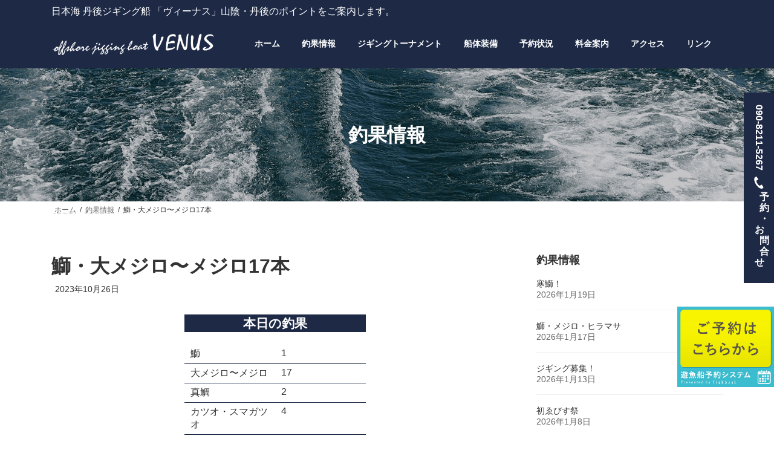

--- FILE ---
content_type: text/html; charset=UTF-8
request_url: https://www.fisher-venus.com/chouka/%E9%B0%A4%E3%83%BB%E5%A4%A7%E3%83%A1%E3%82%B8%E3%83%AD%E3%80%9C%E3%83%A1%E3%82%B8%E3%83%AD17%E6%9C%AC/
body_size: 14268
content:

<!DOCTYPE html>
<html lang="ja">
<head>
<meta charset="utf-8">
<meta http-equiv="X-UA-Compatible" content="IE=edge">
<meta name="viewport" content="width=device-width, initial-scale=1">

<title>鰤・大メジロ〜メジロ17本 | 日本海丹後ジギング船「ヴィーナス」</title>
<meta name='robots' content='max-image-preview:large' />
<link rel="alternate" type="application/rss+xml" title="日本海丹後ジギング船「ヴィーナス」 &raquo; フィード" href="https://www.fisher-venus.com/feed/" />
<link rel="alternate" type="application/rss+xml" title="日本海丹後ジギング船「ヴィーナス」 &raquo; コメントフィード" href="https://www.fisher-venus.com/comments/feed/" />
<link rel="alternate" title="oEmbed (JSON)" type="application/json+oembed" href="https://www.fisher-venus.com/wp-json/oembed/1.0/embed?url=https%3A%2F%2Fwww.fisher-venus.com%2Fchouka%2F%25e9%25b0%25a4%25e3%2583%25bb%25e5%25a4%25a7%25e3%2583%25a1%25e3%2582%25b8%25e3%2583%25ad%25e3%2580%259c%25e3%2583%25a1%25e3%2582%25b8%25e3%2583%25ad17%25e6%259c%25ac%2F" />
<link rel="alternate" title="oEmbed (XML)" type="text/xml+oembed" href="https://www.fisher-venus.com/wp-json/oembed/1.0/embed?url=https%3A%2F%2Fwww.fisher-venus.com%2Fchouka%2F%25e9%25b0%25a4%25e3%2583%25bb%25e5%25a4%25a7%25e3%2583%25a1%25e3%2582%25b8%25e3%2583%25ad%25e3%2580%259c%25e3%2583%25a1%25e3%2582%25b8%25e3%2583%25ad17%25e6%259c%25ac%2F&#038;format=xml" />
<meta name="description" content="10月26日(木)鰤・大メジロも混ざってメジロ好釣でした&#x1f3a3;真鯛に60cmカツオやスマガツオ・ハマチも釣れてクラーボックスがいっぱいになりました&#x1f606;脂のって美味しくなってます&#x1f60b;時化の日が多いですが、天気予報見ながらお問合せ下さい&#x1f4f2;&nbsp;" /><style id='wp-img-auto-sizes-contain-inline-css' type='text/css'>
img:is([sizes=auto i],[sizes^="auto," i]){contain-intrinsic-size:3000px 1500px}
/*# sourceURL=wp-img-auto-sizes-contain-inline-css */
</style>
<link rel='stylesheet' id='vkExUnit_common_style-css' href='https://www.fisher-venus.com/wp-content/plugins/vk-all-in-one-expansion-unit/assets/css/vkExUnit_style.css?ver=9.113.0.1' type='text/css' media='all' />
<style id='vkExUnit_common_style-inline-css' type='text/css'>
:root {--ver_page_top_button_url:url(https://www.fisher-venus.com/wp-content/plugins/vk-all-in-one-expansion-unit/assets/images/to-top-btn-icon.svg);}@font-face {font-weight: normal;font-style: normal;font-family: "vk_sns";src: url("https://www.fisher-venus.com/wp-content/plugins/vk-all-in-one-expansion-unit/inc/sns/icons/fonts/vk_sns.eot?-bq20cj");src: url("https://www.fisher-venus.com/wp-content/plugins/vk-all-in-one-expansion-unit/inc/sns/icons/fonts/vk_sns.eot?#iefix-bq20cj") format("embedded-opentype"),url("https://www.fisher-venus.com/wp-content/plugins/vk-all-in-one-expansion-unit/inc/sns/icons/fonts/vk_sns.woff?-bq20cj") format("woff"),url("https://www.fisher-venus.com/wp-content/plugins/vk-all-in-one-expansion-unit/inc/sns/icons/fonts/vk_sns.ttf?-bq20cj") format("truetype"),url("https://www.fisher-venus.com/wp-content/plugins/vk-all-in-one-expansion-unit/inc/sns/icons/fonts/vk_sns.svg?-bq20cj#vk_sns") format("svg");}
.veu_promotion-alert__content--text {border: 1px solid rgba(0,0,0,0.125);padding: 0.5em 1em;border-radius: var(--vk-size-radius);margin-bottom: var(--vk-margin-block-bottom);font-size: 0.875rem;}/* Alert Content部分に段落タグを入れた場合に最後の段落の余白を0にする */.veu_promotion-alert__content--text p:last-of-type{margin-bottom:0;margin-top: 0;}
/*# sourceURL=vkExUnit_common_style-inline-css */
</style>
<style id='wp-emoji-styles-inline-css' type='text/css'>

	img.wp-smiley, img.emoji {
		display: inline !important;
		border: none !important;
		box-shadow: none !important;
		height: 1em !important;
		width: 1em !important;
		margin: 0 0.07em !important;
		vertical-align: -0.1em !important;
		background: none !important;
		padding: 0 !important;
	}
/*# sourceURL=wp-emoji-styles-inline-css */
</style>
<link rel='stylesheet' id='wp-block-library-css' href='https://www.fisher-venus.com/wp-includes/css/dist/block-library/style.min.css?ver=6.9' type='text/css' media='all' />
<style id='wp-block-library-inline-css' type='text/css'>
/* VK Color Palettes */:root{ --wp--preset--color--vk-color-primary:#1d2945}/* --vk-color-primary is deprecated. */:root{ --vk-color-primary: var(--wp--preset--color--vk-color-primary);}:root{ --wp--preset--color--vk-color-primary-dark:#172037}/* --vk-color-primary-dark is deprecated. */:root{ --vk-color-primary-dark: var(--wp--preset--color--vk-color-primary-dark);}:root{ --wp--preset--color--vk-color-primary-vivid:#1f2d4b}/* --vk-color-primary-vivid is deprecated. */:root{ --vk-color-primary-vivid: var(--wp--preset--color--vk-color-primary-vivid);}
/*# sourceURL=wp-block-library-inline-css */
</style>
<style id='classic-theme-styles-inline-css' type='text/css'>
/*! This file is auto-generated */
.wp-block-button__link{color:#fff;background-color:#32373c;border-radius:9999px;box-shadow:none;text-decoration:none;padding:calc(.667em + 2px) calc(1.333em + 2px);font-size:1.125em}.wp-block-file__button{background:#32373c;color:#fff;text-decoration:none}
/*# sourceURL=/wp-includes/css/classic-themes.min.css */
</style>
<style id='pdfemb-pdf-embedder-viewer-style-inline-css' type='text/css'>
.wp-block-pdfemb-pdf-embedder-viewer{max-width:none}

/*# sourceURL=https://www.fisher-venus.com/wp-content/plugins/pdf-embedder/block/build/style-index.css */
</style>
<style id='global-styles-inline-css' type='text/css'>
:root{--wp--preset--aspect-ratio--square: 1;--wp--preset--aspect-ratio--4-3: 4/3;--wp--preset--aspect-ratio--3-4: 3/4;--wp--preset--aspect-ratio--3-2: 3/2;--wp--preset--aspect-ratio--2-3: 2/3;--wp--preset--aspect-ratio--16-9: 16/9;--wp--preset--aspect-ratio--9-16: 9/16;--wp--preset--color--black: #000000;--wp--preset--color--cyan-bluish-gray: #abb8c3;--wp--preset--color--white: #ffffff;--wp--preset--color--pale-pink: #f78da7;--wp--preset--color--vivid-red: #cf2e2e;--wp--preset--color--luminous-vivid-orange: #ff6900;--wp--preset--color--luminous-vivid-amber: #fcb900;--wp--preset--color--light-green-cyan: #7bdcb5;--wp--preset--color--vivid-green-cyan: #00d084;--wp--preset--color--pale-cyan-blue: #8ed1fc;--wp--preset--color--vivid-cyan-blue: #0693e3;--wp--preset--color--vivid-purple: #9b51e0;--wp--preset--color--vk-color-primary: #1d2945;--wp--preset--color--vk-color-primary-dark: #172037;--wp--preset--color--vk-color-primary-vivid: #1f2d4b;--wp--preset--gradient--vivid-cyan-blue-to-vivid-purple: linear-gradient(135deg,rgba(6,147,227,1) 0%,rgb(155,81,224) 100%);--wp--preset--gradient--light-green-cyan-to-vivid-green-cyan: linear-gradient(135deg,rgb(122,220,180) 0%,rgb(0,208,130) 100%);--wp--preset--gradient--luminous-vivid-amber-to-luminous-vivid-orange: linear-gradient(135deg,rgba(252,185,0,1) 0%,rgba(255,105,0,1) 100%);--wp--preset--gradient--luminous-vivid-orange-to-vivid-red: linear-gradient(135deg,rgba(255,105,0,1) 0%,rgb(207,46,46) 100%);--wp--preset--gradient--very-light-gray-to-cyan-bluish-gray: linear-gradient(135deg,rgb(238,238,238) 0%,rgb(169,184,195) 100%);--wp--preset--gradient--cool-to-warm-spectrum: linear-gradient(135deg,rgb(74,234,220) 0%,rgb(151,120,209) 20%,rgb(207,42,186) 40%,rgb(238,44,130) 60%,rgb(251,105,98) 80%,rgb(254,248,76) 100%);--wp--preset--gradient--blush-light-purple: linear-gradient(135deg,rgb(255,206,236) 0%,rgb(152,150,240) 100%);--wp--preset--gradient--blush-bordeaux: linear-gradient(135deg,rgb(254,205,165) 0%,rgb(254,45,45) 50%,rgb(107,0,62) 100%);--wp--preset--gradient--luminous-dusk: linear-gradient(135deg,rgb(255,203,112) 0%,rgb(199,81,192) 50%,rgb(65,88,208) 100%);--wp--preset--gradient--pale-ocean: linear-gradient(135deg,rgb(255,245,203) 0%,rgb(182,227,212) 50%,rgb(51,167,181) 100%);--wp--preset--gradient--electric-grass: linear-gradient(135deg,rgb(202,248,128) 0%,rgb(113,206,126) 100%);--wp--preset--gradient--midnight: linear-gradient(135deg,rgb(2,3,129) 0%,rgb(40,116,252) 100%);--wp--preset--gradient--vivid-green-cyan-to-vivid-cyan-blue: linear-gradient(135deg,rgba(0,208,132,1) 0%,rgba(6,147,227,1) 100%);--wp--preset--font-size--small: 14px;--wp--preset--font-size--medium: 20px;--wp--preset--font-size--large: 24px;--wp--preset--font-size--x-large: 42px;--wp--preset--font-size--regular: 16px;--wp--preset--font-size--huge: 36px;--wp--preset--spacing--20: 0.44rem;--wp--preset--spacing--30: 0.67rem;--wp--preset--spacing--40: 1rem;--wp--preset--spacing--50: 1.5rem;--wp--preset--spacing--60: 2.25rem;--wp--preset--spacing--70: 3.38rem;--wp--preset--spacing--80: 5.06rem;--wp--preset--shadow--natural: 6px 6px 9px rgba(0, 0, 0, 0.2);--wp--preset--shadow--deep: 12px 12px 50px rgba(0, 0, 0, 0.4);--wp--preset--shadow--sharp: 6px 6px 0px rgba(0, 0, 0, 0.2);--wp--preset--shadow--outlined: 6px 6px 0px -3px rgb(255, 255, 255), 6px 6px rgb(0, 0, 0);--wp--preset--shadow--crisp: 6px 6px 0px rgb(0, 0, 0);}:where(.is-layout-flex){gap: 0.5em;}:where(.is-layout-grid){gap: 0.5em;}body .is-layout-flex{display: flex;}.is-layout-flex{flex-wrap: wrap;align-items: center;}.is-layout-flex > :is(*, div){margin: 0;}body .is-layout-grid{display: grid;}.is-layout-grid > :is(*, div){margin: 0;}:where(.wp-block-columns.is-layout-flex){gap: 2em;}:where(.wp-block-columns.is-layout-grid){gap: 2em;}:where(.wp-block-post-template.is-layout-flex){gap: 1.25em;}:where(.wp-block-post-template.is-layout-grid){gap: 1.25em;}.has-black-color{color: var(--wp--preset--color--black) !important;}.has-cyan-bluish-gray-color{color: var(--wp--preset--color--cyan-bluish-gray) !important;}.has-white-color{color: var(--wp--preset--color--white) !important;}.has-pale-pink-color{color: var(--wp--preset--color--pale-pink) !important;}.has-vivid-red-color{color: var(--wp--preset--color--vivid-red) !important;}.has-luminous-vivid-orange-color{color: var(--wp--preset--color--luminous-vivid-orange) !important;}.has-luminous-vivid-amber-color{color: var(--wp--preset--color--luminous-vivid-amber) !important;}.has-light-green-cyan-color{color: var(--wp--preset--color--light-green-cyan) !important;}.has-vivid-green-cyan-color{color: var(--wp--preset--color--vivid-green-cyan) !important;}.has-pale-cyan-blue-color{color: var(--wp--preset--color--pale-cyan-blue) !important;}.has-vivid-cyan-blue-color{color: var(--wp--preset--color--vivid-cyan-blue) !important;}.has-vivid-purple-color{color: var(--wp--preset--color--vivid-purple) !important;}.has-vk-color-primary-color{color: var(--wp--preset--color--vk-color-primary) !important;}.has-vk-color-primary-dark-color{color: var(--wp--preset--color--vk-color-primary-dark) !important;}.has-vk-color-primary-vivid-color{color: var(--wp--preset--color--vk-color-primary-vivid) !important;}.has-black-background-color{background-color: var(--wp--preset--color--black) !important;}.has-cyan-bluish-gray-background-color{background-color: var(--wp--preset--color--cyan-bluish-gray) !important;}.has-white-background-color{background-color: var(--wp--preset--color--white) !important;}.has-pale-pink-background-color{background-color: var(--wp--preset--color--pale-pink) !important;}.has-vivid-red-background-color{background-color: var(--wp--preset--color--vivid-red) !important;}.has-luminous-vivid-orange-background-color{background-color: var(--wp--preset--color--luminous-vivid-orange) !important;}.has-luminous-vivid-amber-background-color{background-color: var(--wp--preset--color--luminous-vivid-amber) !important;}.has-light-green-cyan-background-color{background-color: var(--wp--preset--color--light-green-cyan) !important;}.has-vivid-green-cyan-background-color{background-color: var(--wp--preset--color--vivid-green-cyan) !important;}.has-pale-cyan-blue-background-color{background-color: var(--wp--preset--color--pale-cyan-blue) !important;}.has-vivid-cyan-blue-background-color{background-color: var(--wp--preset--color--vivid-cyan-blue) !important;}.has-vivid-purple-background-color{background-color: var(--wp--preset--color--vivid-purple) !important;}.has-vk-color-primary-background-color{background-color: var(--wp--preset--color--vk-color-primary) !important;}.has-vk-color-primary-dark-background-color{background-color: var(--wp--preset--color--vk-color-primary-dark) !important;}.has-vk-color-primary-vivid-background-color{background-color: var(--wp--preset--color--vk-color-primary-vivid) !important;}.has-black-border-color{border-color: var(--wp--preset--color--black) !important;}.has-cyan-bluish-gray-border-color{border-color: var(--wp--preset--color--cyan-bluish-gray) !important;}.has-white-border-color{border-color: var(--wp--preset--color--white) !important;}.has-pale-pink-border-color{border-color: var(--wp--preset--color--pale-pink) !important;}.has-vivid-red-border-color{border-color: var(--wp--preset--color--vivid-red) !important;}.has-luminous-vivid-orange-border-color{border-color: var(--wp--preset--color--luminous-vivid-orange) !important;}.has-luminous-vivid-amber-border-color{border-color: var(--wp--preset--color--luminous-vivid-amber) !important;}.has-light-green-cyan-border-color{border-color: var(--wp--preset--color--light-green-cyan) !important;}.has-vivid-green-cyan-border-color{border-color: var(--wp--preset--color--vivid-green-cyan) !important;}.has-pale-cyan-blue-border-color{border-color: var(--wp--preset--color--pale-cyan-blue) !important;}.has-vivid-cyan-blue-border-color{border-color: var(--wp--preset--color--vivid-cyan-blue) !important;}.has-vivid-purple-border-color{border-color: var(--wp--preset--color--vivid-purple) !important;}.has-vk-color-primary-border-color{border-color: var(--wp--preset--color--vk-color-primary) !important;}.has-vk-color-primary-dark-border-color{border-color: var(--wp--preset--color--vk-color-primary-dark) !important;}.has-vk-color-primary-vivid-border-color{border-color: var(--wp--preset--color--vk-color-primary-vivid) !important;}.has-vivid-cyan-blue-to-vivid-purple-gradient-background{background: var(--wp--preset--gradient--vivid-cyan-blue-to-vivid-purple) !important;}.has-light-green-cyan-to-vivid-green-cyan-gradient-background{background: var(--wp--preset--gradient--light-green-cyan-to-vivid-green-cyan) !important;}.has-luminous-vivid-amber-to-luminous-vivid-orange-gradient-background{background: var(--wp--preset--gradient--luminous-vivid-amber-to-luminous-vivid-orange) !important;}.has-luminous-vivid-orange-to-vivid-red-gradient-background{background: var(--wp--preset--gradient--luminous-vivid-orange-to-vivid-red) !important;}.has-very-light-gray-to-cyan-bluish-gray-gradient-background{background: var(--wp--preset--gradient--very-light-gray-to-cyan-bluish-gray) !important;}.has-cool-to-warm-spectrum-gradient-background{background: var(--wp--preset--gradient--cool-to-warm-spectrum) !important;}.has-blush-light-purple-gradient-background{background: var(--wp--preset--gradient--blush-light-purple) !important;}.has-blush-bordeaux-gradient-background{background: var(--wp--preset--gradient--blush-bordeaux) !important;}.has-luminous-dusk-gradient-background{background: var(--wp--preset--gradient--luminous-dusk) !important;}.has-pale-ocean-gradient-background{background: var(--wp--preset--gradient--pale-ocean) !important;}.has-electric-grass-gradient-background{background: var(--wp--preset--gradient--electric-grass) !important;}.has-midnight-gradient-background{background: var(--wp--preset--gradient--midnight) !important;}.has-small-font-size{font-size: var(--wp--preset--font-size--small) !important;}.has-medium-font-size{font-size: var(--wp--preset--font-size--medium) !important;}.has-large-font-size{font-size: var(--wp--preset--font-size--large) !important;}.has-x-large-font-size{font-size: var(--wp--preset--font-size--x-large) !important;}
:where(.wp-block-post-template.is-layout-flex){gap: 1.25em;}:where(.wp-block-post-template.is-layout-grid){gap: 1.25em;}
:where(.wp-block-term-template.is-layout-flex){gap: 1.25em;}:where(.wp-block-term-template.is-layout-grid){gap: 1.25em;}
:where(.wp-block-columns.is-layout-flex){gap: 2em;}:where(.wp-block-columns.is-layout-grid){gap: 2em;}
:root :where(.wp-block-pullquote){font-size: 1.5em;line-height: 1.6;}
/*# sourceURL=global-styles-inline-css */
</style>
<link rel='stylesheet' id='contact-form-7-css' href='https://www.fisher-venus.com/wp-content/plugins/contact-form-7/includes/css/styles.css?ver=6.1.4' type='text/css' media='all' />
<link rel='stylesheet' id='vk-swiper-style-css' href='https://www.fisher-venus.com/wp-content/plugins/vk-blocks/vendor/vektor-inc/vk-swiper/src/assets/css/swiper-bundle.min.css?ver=11.0.2' type='text/css' media='all' />
<link rel='stylesheet' id='lightning-common-style-css' href='https://www.fisher-venus.com/wp-content/themes/lightning/_g3/assets/css/style.css?ver=14.13.6' type='text/css' media='all' />
<style id='lightning-common-style-inline-css' type='text/css'>
/* Lightning */:root {--vk-color-primary:#1d2945;--vk-color-primary-dark:#172037;--vk-color-primary-vivid:#1f2d4b;--g_nav_main_acc_icon_open_url:url(https://www.fisher-venus.com/wp-content/themes/lightning/_g3/inc/vk-mobile-nav/package/images/vk-menu-acc-icon-open-black.svg);--g_nav_main_acc_icon_close_url: url(https://www.fisher-venus.com/wp-content/themes/lightning/_g3/inc/vk-mobile-nav/package/images/vk-menu-close-black.svg);--g_nav_sub_acc_icon_open_url: url(https://www.fisher-venus.com/wp-content/themes/lightning/_g3/inc/vk-mobile-nav/package/images/vk-menu-acc-icon-open-white.svg);--g_nav_sub_acc_icon_close_url: url(https://www.fisher-venus.com/wp-content/themes/lightning/_g3/inc/vk-mobile-nav/package/images/vk-menu-close-white.svg);}
html{scroll-padding-top:var(--vk-size-admin-bar);}
/* vk-mobile-nav */:root {--vk-mobile-nav-menu-btn-bg-src: url("https://www.fisher-venus.com/wp-content/themes/lightning/_g3/inc/vk-mobile-nav/package/images/vk-menu-btn-black.svg");--vk-mobile-nav-menu-btn-close-bg-src: url("https://www.fisher-venus.com/wp-content/themes/lightning/_g3/inc/vk-mobile-nav/package/images/vk-menu-close-black.svg");--vk-menu-acc-icon-open-black-bg-src: url("https://www.fisher-venus.com/wp-content/themes/lightning/_g3/inc/vk-mobile-nav/package/images/vk-menu-acc-icon-open-black.svg");--vk-menu-acc-icon-open-white-bg-src: url("https://www.fisher-venus.com/wp-content/themes/lightning/_g3/inc/vk-mobile-nav/package/images/vk-menu-acc-icon-open-white.svg");--vk-menu-acc-icon-close-black-bg-src: url("https://www.fisher-venus.com/wp-content/themes/lightning/_g3/inc/vk-mobile-nav/package/images/vk-menu-close-black.svg");--vk-menu-acc-icon-close-white-bg-src: url("https://www.fisher-venus.com/wp-content/themes/lightning/_g3/inc/vk-mobile-nav/package/images/vk-menu-close-white.svg");}
/*# sourceURL=lightning-common-style-inline-css */
</style>
<link rel='stylesheet' id='lightning-design-style-css' href='https://www.fisher-venus.com/wp-content/themes/lightning/_g3/design-skin/plain/css/style.css?ver=14.13.6' type='text/css' media='all' />
<link rel='stylesheet' id='vk-blog-card-css' href='https://www.fisher-venus.com/wp-content/themes/lightning/_g3/inc/vk-wp-oembed-blog-card/package/css/blog-card.css?ver=6.9' type='text/css' media='all' />
<link rel='stylesheet' id='vk-blocks-build-css-css' href='https://www.fisher-venus.com/wp-content/plugins/vk-blocks/build/block-build.css?ver=1.115.2.1' type='text/css' media='all' />
<style id='vk-blocks-build-css-inline-css' type='text/css'>

	:root {
		--vk_image-mask-circle: url(https://www.fisher-venus.com/wp-content/plugins/vk-blocks/inc/vk-blocks/images/circle.svg);
		--vk_image-mask-wave01: url(https://www.fisher-venus.com/wp-content/plugins/vk-blocks/inc/vk-blocks/images/wave01.svg);
		--vk_image-mask-wave02: url(https://www.fisher-venus.com/wp-content/plugins/vk-blocks/inc/vk-blocks/images/wave02.svg);
		--vk_image-mask-wave03: url(https://www.fisher-venus.com/wp-content/plugins/vk-blocks/inc/vk-blocks/images/wave03.svg);
		--vk_image-mask-wave04: url(https://www.fisher-venus.com/wp-content/plugins/vk-blocks/inc/vk-blocks/images/wave04.svg);
	}
	

	:root {

		--vk-balloon-border-width:1px;

		--vk-balloon-speech-offset:-12px;
	}
	

	:root {
		--vk_flow-arrow: url(https://www.fisher-venus.com/wp-content/plugins/vk-blocks/inc/vk-blocks/images/arrow_bottom.svg);
	}
	
/*# sourceURL=vk-blocks-build-css-inline-css */
</style>
<link rel='stylesheet' id='lightning-theme-style-css' href='https://www.fisher-venus.com/wp-content/themes/lightning-child/style.css?ver=14.13.6' type='text/css' media='all' />
<link rel='stylesheet' id='mts_simple_booking_front-css' href='https://www.fisher-venus.com/wp-content/plugins/mts-simple-booking/css/mtssb-front.css?ver=6.9' type='text/css' media='all' />
<!--n2css--><!--n2js--><link rel="https://api.w.org/" href="https://www.fisher-venus.com/wp-json/" /><link rel="alternate" title="JSON" type="application/json" href="https://www.fisher-venus.com/wp-json/wp/v2/chouka/3661" /><link rel="EditURI" type="application/rsd+xml" title="RSD" href="https://www.fisher-venus.com/xmlrpc.php?rsd" />
<meta name="generator" content="WordPress 6.9" />
<link rel="canonical" href="https://www.fisher-venus.com/chouka/%e9%b0%a4%e3%83%bb%e5%a4%a7%e3%83%a1%e3%82%b8%e3%83%ad%e3%80%9c%e3%83%a1%e3%82%b8%e3%83%ad17%e6%9c%ac/" />
<link rel='shortlink' href='https://www.fisher-venus.com/?p=3661' />
<meta name="generator" content="Elementor 3.34.0; features: additional_custom_breakpoints; settings: css_print_method-external, google_font-enabled, font_display-auto">
			<style>
				.e-con.e-parent:nth-of-type(n+4):not(.e-lazyloaded):not(.e-no-lazyload),
				.e-con.e-parent:nth-of-type(n+4):not(.e-lazyloaded):not(.e-no-lazyload) * {
					background-image: none !important;
				}
				@media screen and (max-height: 1024px) {
					.e-con.e-parent:nth-of-type(n+3):not(.e-lazyloaded):not(.e-no-lazyload),
					.e-con.e-parent:nth-of-type(n+3):not(.e-lazyloaded):not(.e-no-lazyload) * {
						background-image: none !important;
					}
				}
				@media screen and (max-height: 640px) {
					.e-con.e-parent:nth-of-type(n+2):not(.e-lazyloaded):not(.e-no-lazyload),
					.e-con.e-parent:nth-of-type(n+2):not(.e-lazyloaded):not(.e-no-lazyload) * {
						background-image: none !important;
					}
				}
			</style>
			<!-- [ VK All in One Expansion Unit OGP ] -->
<meta property="og:site_name" content="日本海丹後ジギング船「ヴィーナス」" />
<meta property="og:url" content="https://www.fisher-venus.com/chouka/%e9%b0%a4%e3%83%bb%e5%a4%a7%e3%83%a1%e3%82%b8%e3%83%ad%e3%80%9c%e3%83%a1%e3%82%b8%e3%83%ad17%e6%9c%ac/" />
<meta property="og:title" content="鰤・大メジロ〜メジロ17本 | 日本海丹後ジギング船「ヴィーナス」" />
<meta property="og:description" content="10月26日(木)鰤・大メジロも混ざってメジロ好釣でした&#x1f3a3;真鯛に60cmカツオやスマガツオ・ハマチも釣れてクラーボックスがいっぱいになりました&#x1f606;脂のって美味しくなってます&#x1f60b;時化の日が多いですが、天気予報見ながらお問合せ下さい&#x1f4f2;&nbsp;" />
<meta property="og:type" content="article" />
<!-- [ / VK All in One Expansion Unit OGP ] -->
<!-- [ VK All in One Expansion Unit twitter card ] -->
<meta name="twitter:card" content="summary_large_image">
<meta name="twitter:description" content="10月26日(木)鰤・大メジロも混ざってメジロ好釣でした&#x1f3a3;真鯛に60cmカツオやスマガツオ・ハマチも釣れてクラーボックスがいっぱいになりました&#x1f606;脂のって美味しくなってます&#x1f60b;時化の日が多いですが、天気予報見ながらお問合せ下さい&#x1f4f2;&nbsp;">
<meta name="twitter:title" content="鰤・大メジロ〜メジロ17本 | 日本海丹後ジギング船「ヴィーナス」">
<meta name="twitter:url" content="https://www.fisher-venus.com/chouka/%e9%b0%a4%e3%83%bb%e5%a4%a7%e3%83%a1%e3%82%b8%e3%83%ad%e3%80%9c%e3%83%a1%e3%82%b8%e3%83%ad17%e6%9c%ac/">
	<meta name="twitter:domain" content="www.fisher-venus.com">
	<!-- [ / VK All in One Expansion Unit twitter card ] -->
	<link rel="icon" href="https://www.fisher-venus.com/wp-content/uploads/2022/01/cropped-fav-1-32x32.png" sizes="32x32" />
<link rel="icon" href="https://www.fisher-venus.com/wp-content/uploads/2022/01/cropped-fav-1-192x192.png" sizes="192x192" />
<link rel="apple-touch-icon" href="https://www.fisher-venus.com/wp-content/uploads/2022/01/cropped-fav-1-180x180.png" />
<meta name="msapplication-TileImage" content="https://www.fisher-venus.com/wp-content/uploads/2022/01/cropped-fav-1-270x270.png" />
		<style type="text/css" id="wp-custom-css">
			@media screen and (min-width: 768px) {
    .pcnone {display: none !important;}
    .fix-cta .tel {
        bottom: 35%;
    }
    .fix-cta .reserve {
        background: transparent;
        bottom: 78px;
        right: 0;
        padding: 0;
    }
    .fix-cta .reserve img {
        width: auto;
        height: auto;
        width: 160px;
    }
}
@media screen and (max-width: 767px) {
    .spnone {display: none !important;}
    .fix-cta {
        position: fixed;
        bottom: 0;
        left: 0;
        width: 100%;
        display: flex;
        z-index: 3;
    }
    .fix-cta > * {
        width: 50%;
    }
    .fix-cta a {
        position: static;
    }
    .fix-cta .tel {
        font-size: 13px;
        padding: 0;
    }
    .fix-cta .tel img {
        width: 34px;
        margin-right: 4px;
    }
    .fix-cta .reserve {
        padding: 0;
    }
    .fix-cta .reserve img {
        width: 100%;
        height: auto;
        border: none;
        padding: 0;
        margin-right: 0;
    }
    .scrolled .page_top_btn {
        bottom: 50px;
    }
}		</style>
		<!-- [ VK All in One Expansion Unit Article Structure Data ] --><script type="application/ld+json">{"@context":"https://schema.org/","@type":"Article","headline":"鰤・大メジロ〜メジロ17本","image":"","datePublished":"2023-10-26T22:12:35+09:00","dateModified":"2023-10-26T23:23:00+09:00","author":{"@type":"","name":"venus@admin","url":"https://www.fisher-venus.com/","sameAs":""}}</script><!-- [ / VK All in One Expansion Unit Article Structure Data ] --></head>
<body class="wp-singular chouka-template-default single single-chouka postid-3661 wp-embed-responsive wp-theme-lightning wp-child-theme-lightning-child vk-blocks sidebar-fix sidebar-fix-priority-top device-pc post-name-%e9%b0%a4%e3%83%bb%e5%a4%a7%e3%83%a1%e3%82%b8%e3%83%ad%e3%80%9c%e3%83%a1%e3%82%b8%e3%83%ad17%e6%9c%ac post-type-chouka elementor-default elementor-kit-6">
<a class="skip-link screen-reader-text" href="#main">コンテンツへスキップ</a>
<a class="skip-link screen-reader-text" href="#vk-mobile-nav">ナビゲーションに移動</a>

<header id="site-header" class="site-header site-header--layout--nav-float">
<div class="container"><p class="read-p">日本海 丹後ジギング船 「ヴィーナス」山陰・丹後のポイントをご案内します。</p></div>
	<div id="site-header-container" class="site-header-container container">
				<div class="site-header-logo">
		<a href="https://www.fisher-venus.com/">
			<span><img src="http://www.fisher-venus.com/wp-content/uploads/2022/01/logo_w.png" alt="日本海丹後ジギング船「ヴィーナス」" /></span>
		</a>
		</div>

		
		<nav id="global-nav" class="global-nav global-nav--layout--float-right"><ul id="menu-%e3%82%b0%e3%83%a9%e3%83%b3%e3%83%89%e3%83%a1%e3%83%8b%e3%83%a5%e3%83%bc" class="menu vk-menu-acc global-nav-list nav"><li id="menu-item-29" class="menu-item menu-item-type-post_type menu-item-object-page menu-item-home"><a href="https://www.fisher-venus.com/"><strong class="global-nav-name">ホーム</strong></a></li>
<li id="menu-item-34" class="menu-item menu-item-type-post_type menu-item-object-page current-menu-ancestor"><a href="https://www.fisher-venus.com/chouka/"><strong class="global-nav-name">釣果情報</strong></a></li>
<li id="menu-item-1032" class="menu-item menu-item-type-custom menu-item-object-custom"><a target="_blank" href="http://jiggingtournament.com/"><strong class="global-nav-name">ジギングトーナメント</strong></a></li>
<li id="menu-item-33" class="menu-item menu-item-type-post_type menu-item-object-page"><a href="https://www.fisher-venus.com/ship/"><strong class="global-nav-name">船体装備</strong></a></li>
<li id="menu-item-31" class="menu-item menu-item-type-post_type menu-item-object-page"><a href="https://www.fisher-venus.com/yoyaku/"><strong class="global-nav-name">予約状況</strong></a></li>
<li id="menu-item-32" class="menu-item menu-item-type-post_type menu-item-object-page"><a href="https://www.fisher-venus.com/price-information/"><strong class="global-nav-name">料金案内</strong></a></li>
<li id="menu-item-30" class="menu-item menu-item-type-post_type menu-item-object-page"><a href="https://www.fisher-venus.com/access/"><strong class="global-nav-name">アクセス</strong></a></li>
<li id="menu-item-933" class="menu-item menu-item-type-post_type menu-item-object-page"><a href="https://www.fisher-venus.com/link/"><strong class="global-nav-name">リンク</strong></a></li>
</ul></nav>	</div>
	</header>


	<div class="page-header"><div class="page-header-inner container">
<div class="page-header-title">釣果情報</div></div></div><!-- [ /.page-header ] -->

	<!-- [ #breadcrumb ] --><div id="breadcrumb" class="breadcrumb"><div class="container"><ol class="breadcrumb-list" itemscope itemtype="https://schema.org/BreadcrumbList"><li class="breadcrumb-list__item breadcrumb-list__item--home" itemprop="itemListElement" itemscope itemtype="http://schema.org/ListItem"><a href="https://www.fisher-venus.com" itemprop="item"><i class="fas fa-fw fa-home"></i><span itemprop="name">ホーム</span></a><meta itemprop="position" content="1" /></li><li class="breadcrumb-list__item" itemprop="itemListElement" itemscope itemtype="http://schema.org/ListItem"><a href="https://www.fisher-venus.com/chouka/" itemprop="item"><span itemprop="name">釣果情報</span></a><meta itemprop="position" content="2" /></li><li class="breadcrumb-list__item" itemprop="itemListElement" itemscope itemtype="http://schema.org/ListItem"><span itemprop="name">鰤・大メジロ〜メジロ17本</span><meta itemprop="position" content="3" /></li></ol></div>
                </div>
                <!-- [ /#breadcrumb ] -->
                

<div class="site-body">
		<div class="site-body-container container">

		<div class="main-section main-section--col--two" id="main" role="main">
			
			
<!-- CSS -->
<link rel="stylesheet" href="https://cdnjs.cloudflare.com/ajax/libs/slick-carousel/1.9.0/slick.min.css">
<link rel="stylesheet" href="https://cdnjs.cloudflare.com/ajax/libs/slick-carousel/1.9.0/slick-theme.min.css">


<article id="post-3661" class="entry entry-full post-3661 chouka type-chouka status-publish hentry">

	
	
		<header class="entry-header">
			<h1 class="entry-title">
									鰤・大メジロ〜メジロ17本							</h1>
			<div class="entry-meta"><span class="entry-meta-item entry-meta-item-date">
			<i class="far fa-calendar-alt"></i>
			<span class="published">2023年10月26日</span>
			</span><span class="entry-meta-item entry-meta-item-updated">
			<i class="fas fa-history"></i>
			<span class="screen-reader-text">最終更新日時 : </span>
			<span class="updated">2023年10月26日</span>
			</span><span class="entry-meta-item entry-meta-item-author">
				<span class="vcard author"><span class="entry-meta-item-author-image"></span><span class="fn">venus@admin</span></span></span></div>		</header>

	
	
	<div class="entry-body">


			<div class="choka_table">
			<h2>本日の釣果</h2>
			<dl>
							<dt>鰤</dt><dd>1</dd>
							<dt>大メジロ〜メジロ</dt><dd>17</dd>
							<dt>真鯛</dt><dd>2</dd>
							<dt>カツオ・スマガツオ</dt><dd>4</dd>
						</dl>
	</div>
	
	<div id="slider-main">
  <ul id="slider">
    <li class="slide-item">
      <img src="https://www.fisher-venus.com/wp-content/uploads/2023/10/IMG_6660.jpeg" alt="釣果" />
      <p></p>
    </li>
    <li class="slide-item">
      <img src="https://www.fisher-venus.com/wp-content/uploads/2023/10/IMG_6657.jpeg" alt="釣果" />
      <p></p>
    </li>
    <li class="slide-item">
      <img src="https://www.fisher-venus.com/wp-content/uploads/2023/10/IMG_6656.jpeg" alt="釣果" />
      <p></p>
    </li>
    <li class="slide-item">
      <img src="https://www.fisher-venus.com/wp-content/uploads/2023/10/IMG_6655.jpeg" alt="釣果" />
      <p></p>
    </li>
    <li class="slide-item">
      <img src="https://www.fisher-venus.com/wp-content/uploads/2023/10/IMG_6658.jpeg" alt="釣果" />
      <p></p>
    </li>
    <li class="slide-item">
      <img src="https://www.fisher-venus.com/wp-content/uploads/2023/10/IMG_6662.jpeg" alt="釣果" />
      <p></p>
    </li>
  </ul>
</div>
<div id="thumbnail-list">
  <ul class="thumbnail">
    <li class="thumbnail-item">
      <img src="https://www.fisher-venus.com/wp-content/uploads/2023/10/IMG_6660-150x150.jpeg"alt="釣果" />
    </li>
    <li class="thumbnail-item">
      <img src="https://www.fisher-venus.com/wp-content/uploads/2023/10/IMG_6657-150x150.jpeg"alt="釣果" />
    </li>
    <li class="thumbnail-item">
      <img src="https://www.fisher-venus.com/wp-content/uploads/2023/10/IMG_6656-150x150.jpeg"alt="釣果" />
    </li>
    <li class="thumbnail-item">
      <img src="https://www.fisher-venus.com/wp-content/uploads/2023/10/IMG_6655-150x150.jpeg"alt="釣果" />
    </li>
    <li class="thumbnail-item">
      <img src="https://www.fisher-venus.com/wp-content/uploads/2023/10/IMG_6658-150x150.jpeg"alt="釣果" />
    </li>
    <li class="thumbnail-item">
      <img src="https://www.fisher-venus.com/wp-content/uploads/2023/10/IMG_6662-150x150.jpeg"alt="釣果" />
    </li>
  </ul>
</div>



				<p>10月26日(木)</p>
<p>鰤・大メジロも混ざってメジロ好釣でした&#x1f3a3;真鯛に60cmカツオやスマガツオ・ハマチも釣れてクラーボックスがいっぱいになりました&#x1f606;</p>
<p>脂のって美味しくなってます&#x1f60b;</p>
<p>時化の日が多いですが、天気予報見ながらお問合せ下さい&#x1f4f2;</p>
<p>&nbsp;</p>
			</div>

	
	
	


	



<!-- Javasript -->
<script
  src="https://code.jquery.com/jquery-3.6.0.min.js" integrity="sha256-/xUj+3OJU5yExlq6GSYGSHk7tPXikynS7ogEvDej/m4=" crossorigin="anonymous"></script>
<script type="text/javascript" src="https://cdnjs.cloudflare.com/ajax/libs/slick-carousel/1.9.0/slick.min.js"></script>

<script>
jQuery(function($){
jQuery(document).ready(function() {
	$(function(){
  var slider = "#slider"; // スライダー
  var thumbnailItem = "#thumbnail-list .thumbnail-item"; // サムネイル画像アイテム
  
  // サムネイル画像アイテムに data-index でindex番号を付与
  $(thumbnailItem).each(function(){
   var index = $(thumbnailItem).index(this);
   $(this).attr("data-index",index);
  });
  
  // スライダー初期化後、カレントのサムネイル画像にクラス「thumbnail-current」を付ける
  // 「slickスライダー作成」の前にこの記述は書いてください。
  $(slider).on('init',function(slick){
   var index = $(".slide-item.slick-slide.slick-current").attr("data-slick-index");
   $(thumbnailItem+'[data-index="'+index+'"]').addClass("thumbnail-current");
  });

  //slickスライダー初期化  
  $(slider).slick({
    autoplay: true,
    arrows: false,
    fade: true,
    infinite: false,
  });
  //サムネイル画像アイテムをクリックしたときにスライダー切り替え
  $(thumbnailItem).on('click',function(){
    var index = $(this).attr("data-index");
    $(slider).slick("slickGoTo",index,false);
  });
  
  //サムネイル画像のカレントを切り替え
  $(slider).on('beforeChange',function(event,slick, currentSlide,nextSlide){
    $(thumbnailItem).each(function(){
      $(this).removeClass("thumbnail-current");
    });
    $(thumbnailItem+'[data-index="'+nextSlide+'"]').addClass("thumbnail-current");
  });
});
});
});
</script>

</article><!-- [ /#post-3661 ] -->





<div class="vk_posts next-prev">

	<div id="post-3653" class="vk_post vk_post-postType-chouka card card-intext vk_post-col-xs-12 vk_post-col-sm-12 vk_post-col-md-6 next-prev-prev post-3653 chouka type-chouka status-publish hentry"><a href="https://www.fisher-venus.com/chouka/%e8%89%af%e5%9e%8b%e3%83%92%e3%83%a9%e3%83%9e%e3%82%b5%e3%83%bb%e3%83%a1%e3%82%b8%e3%83%ad%e3%83%bb%e3%83%8f%e3%83%9e%e3%83%81/" class="card-intext-inner"><div class="vk_post_imgOuter" style="background-image:url(https://www.fisher-venus.com/wp-content/uploads/2023/10/IMG_6660-320x240.jpeg)"><div class="card-img-overlay"><span class="vk_post_imgOuter_singleTermLabel">前の記事</span></div><img src="https://www.fisher-venus.com/wp-content/uploads/2023/10/IMG_6660-320x240.jpeg" class="vk_post_imgOuter_img card-img-top" /></div><!-- [ /.vk_post_imgOuter ] --><div class="vk_post_body card-body"><h5 class="vk_post_title card-title">良型ヒラマサ・メジロ・ハマチ</h5><div class="vk_post_date card-date published">2023年10月22日</div></div><!-- [ /.card-body ] --></a></div><!-- [ /.card ] -->
	<div id="post-3675" class="vk_post vk_post-postType-chouka card card-intext vk_post-col-xs-12 vk_post-col-sm-12 vk_post-col-md-6 next-prev-next post-3675 chouka type-chouka status-publish hentry"><a href="https://www.fisher-venus.com/chouka/%e9%b0%a4%e3%83%bb%e3%83%a1%e3%82%b8%e3%83%ad-17/" class="card-intext-inner"><div class="vk_post_imgOuter" style="background-image:url(https://www.fisher-venus.com/wp-content/uploads/2023/10/IMG_6660-320x240.jpeg)"><div class="card-img-overlay"><span class="vk_post_imgOuter_singleTermLabel">次の記事</span></div><img src="https://www.fisher-venus.com/wp-content/uploads/2023/10/IMG_6660-320x240.jpeg" class="vk_post_imgOuter_img card-img-top" /></div><!-- [ /.vk_post_imgOuter ] --><div class="vk_post_body card-body"><h5 class="vk_post_title card-title">様子みてきました&#x1f3a3;</h5><div class="vk_post_date card-date published">2023年10月31日</div></div><!-- [ /.card-body ] --></a></div><!-- [ /.card ] -->
	</div>
	
					</div><!-- [ /.main-section ] -->

		<div class="sub-section sub-section--col--two">
<aside class="widget widget_vkexunit_post_list" id="vkexunit_post_list-3"><div class="veu_postList pt_0"><h4 class="widget-title sub-section-title">釣果情報</h4><div class="postList postList_miniThumb">
<div class="postList_item" id="post-6930">
			<div class="postList_body">
		<div class="postList_title entry-title"><a href="https://www.fisher-venus.com/chouka/%e5%af%92%e9%b0%a4%ef%bc%81-5/">寒鰤！</a></div><div class="published postList_date postList_meta_items">2026年1月19日</div>	</div><!-- [ /.postList_body ] -->
</div>
		
<div class="postList_item" id="post-6921">
			<div class="postList_body">
		<div class="postList_title entry-title"><a href="https://www.fisher-venus.com/chouka/%e9%b0%a4%e3%83%bb%e3%83%a1%e3%82%b8%e3%83%ad%e3%83%bb%e3%83%92%e3%83%a9%e3%83%9e%e3%82%b5-5/">鰤・メジロ・ヒラマサ</a></div><div class="published postList_date postList_meta_items">2026年1月17日</div>	</div><!-- [ /.postList_body ] -->
</div>
		
<div class="postList_item" id="post-6915">
			<div class="postList_body">
		<div class="postList_title entry-title"><a href="https://www.fisher-venus.com/chouka/%e3%82%b8%e3%82%ae%e3%83%b3%e3%82%b0%e5%8b%9f%e9%9b%86%ef%bc%81/">ジギング募集！</a></div><div class="published postList_date postList_meta_items">2026年1月13日</div>	</div><!-- [ /.postList_body ] -->
</div>
		
<div class="postList_item" id="post-6905">
			<div class="postList_body">
		<div class="postList_title entry-title"><a href="https://www.fisher-venus.com/chouka/%e5%88%9d%e3%82%91%e3%81%b3%e3%81%99%e7%a5%ad/">初ゑびす祭</a></div><div class="published postList_date postList_meta_items">2026年1月8日</div>	</div><!-- [ /.postList_body ] -->
</div>
		
<div class="postList_item" id="post-6893">
			<div class="postList_body">
		<div class="postList_title entry-title"><a href="https://www.fisher-venus.com/chouka/2026%e5%b9%b41%e6%9c%881%e6%97%a5/">2026年1月1日</a></div><div class="published postList_date postList_meta_items">2026年1月1日</div>	</div><!-- [ /.postList_body ] -->
</div>
		
<div class="postList_item" id="post-6887">
			<div class="postList_body">
		<div class="postList_title entry-title"><a href="https://www.fisher-venus.com/chouka/%e5%a4%a7%e6%99%a6%e6%97%a5-2/">大晦日</a></div><div class="published postList_date postList_meta_items">2025年12月31日</div>	</div><!-- [ /.postList_body ] -->
</div>
		
<div class="postList_item" id="post-6882">
			<div class="postList_body">
		<div class="postList_title entry-title"><a href="https://www.fisher-venus.com/chouka/6882/">大メジロ</a></div><div class="published postList_date postList_meta_items">2025年12月29日</div>	</div><!-- [ /.postList_body ] -->
</div>
		
<div class="postList_item" id="post-6876">
			<div class="postList_body">
		<div class="postList_title entry-title"><a href="https://www.fisher-venus.com/chouka/%e5%af%92%e9%b0%a4%ef%bc%81-4/">寒鰤！</a></div><div class="published postList_date postList_meta_items">2025年12月28日</div>	</div><!-- [ /.postList_body ] -->
</div>
		
<div class="postList_item" id="post-6867">
			<div class="postList_body">
		<div class="postList_title entry-title"><a href="https://www.fisher-venus.com/chouka/%e9%b0%a4%ef%bc%81-15/">鰤！</a></div><div class="published postList_date postList_meta_items">2025年12月23日</div>	</div><!-- [ /.postList_body ] -->
</div>
		
<div class="postList_item" id="post-6861">
			<div class="postList_body">
		<div class="postList_title entry-title"><a href="https://www.fisher-venus.com/chouka/%e9%b0%a4-14/">鰤</a></div><div class="published postList_date postList_meta_items">2025年12月20日</div>	</div><!-- [ /.postList_body ] -->
</div>
		</div></div></aside><aside class="widget widget_block widget_archive" id="block-8"><ul class="wp-block-archives-list wp-block-archives">	<li><a href='https://www.fisher-venus.com/date/2024/02/'>2024年2月</a></li>
</ul></aside><aside class="widget widget_vkexunit_contact" id="vkexunit_contact-3"><div class="veu_contact"><a href="http://www.fisher-venus.com" class="btn btn-primary btn-lg btn-block contact_bt"><span class="contact_bt_txt"><i class="fa fa-envelope-o"></i> お問い合わせ <i class="fa fa-arrow-circle-o-right"></i></span></a></div></aside> </div><!-- [ /.sub-section ] -->

	</div><!-- [ /.site-body-container ] -->

	
</div><!-- [ /.site-body ] -->


<footer class="site-footer">

			<nav class="footer-nav"><div class="container"><ul id="menu-%e3%83%95%e3%83%83%e3%82%bf%e3%83%bc%e3%83%a1%e3%83%8b%e3%83%a5%e3%83%bc" class="menu footer-nav-list nav nav--line"><li id="menu-item-1029" class="menu-item menu-item-type-post_type menu-item-object-page menu-item-home menu-item-1029"><a href="https://www.fisher-venus.com/">ホーム</a></li>
<li id="menu-item-1028" class="menu-item menu-item-type-post_type menu-item-object-page menu-item-1028 current-menu-ancestor"><a href="https://www.fisher-venus.com/chouka/">釣果情報</a></li>
<li id="menu-item-1031" class="menu-item menu-item-type-custom menu-item-object-custom menu-item-1031"><a target="_blank" href="http://jiggingtournament.com/">ジギングトーナメント</a></li>
<li id="menu-item-1027" class="menu-item menu-item-type-post_type menu-item-object-page menu-item-1027"><a href="https://www.fisher-venus.com/ship/">船体装備</a></li>
<li id="menu-item-1026" class="menu-item menu-item-type-post_type menu-item-object-page menu-item-1026"><a href="https://www.fisher-venus.com/yoyaku/">予約状況</a></li>
<li id="menu-item-1025" class="menu-item menu-item-type-post_type menu-item-object-page menu-item-1025"><a href="https://www.fisher-venus.com/price-information/">料金案内</a></li>
<li id="menu-item-1024" class="menu-item menu-item-type-post_type menu-item-object-page menu-item-1024"><a href="https://www.fisher-venus.com/access/">アクセス</a></li>
<li id="menu-item-1022" class="menu-item menu-item-type-post_type menu-item-object-page menu-item-1022"><a href="https://www.fisher-venus.com/link/">リンク</a></li>
<li id="menu-item-1030" class="menu-item menu-item-type-post_type menu-item-object-page menu-item-privacy-policy menu-item-1030"><a rel="privacy-policy" href="https://www.fisher-venus.com/privacy-policy/">プライバシーポリシー</a></li>
<li id="menu-item-5746" class="menu-item menu-item-type-post_type menu-item-object-page menu-item-5746"><a href="https://www.fisher-venus.com/notice-based-on-the-revised-recreational-fishing-boat-law/">改正遊漁船業法に基づく掲示</a></li>
</ul></div></nav>		
		
	
	<div class="container site-footer-copyright">
	<p>Copyright © Offshore Jigging Boat VENUS All Rights Reserved.</p>
	</div>
</footer> 

<div class="fix-cta">
	<a class="tel" href="tel:090-8211-5267">
	090-8211-5267<img src="https://www.fisher-venus.com/wp-content/themes/lightning-child/img/icon_tel.svg"><span></span><span>予</span><span>約</span><span>・</span><span>お</span><span>問</span><span>合</span><span>せ</span><span></span><span></span><span>
	</a>

	<a class="pcnone reserve" href="https://fishbank.jp/boat/venus1?monthly=true" target="_blank"><img src="https://www.fisher-venus.com/wp-content/uploads/2025/02/linkBnr234_60.jpg" width="234" height="60" alt="遊漁船予約システム「fishbank」ご予約はこちらから"></a>
	<a class="spnone reserve" href="https://fishbank.jp/boat/venus1?monthly=true" target="_blank"><img src="https://www.fisher-venus.com/wp-content/uploads/2025/02/linkBnr300_250.jpg" width="300" height="250" alt="遊漁船予約システム「fishbank」ご予約はこちらから"></a>
	
</div>
<div id="vk-mobile-nav-menu-btn" class="vk-mobile-nav-menu-btn position-right">MENU</div><div class="vk-mobile-nav vk-mobile-nav-drop-in" id="vk-mobile-nav"><nav class="vk-mobile-nav-menu-outer" role="navigation"><ul id="menu-%e3%82%b0%e3%83%a9%e3%83%b3%e3%83%89%e3%83%a1%e3%83%8b%e3%83%a5%e3%83%bc-1" class="vk-menu-acc menu"><li id="menu-item-29" class="menu-item menu-item-type-post_type menu-item-object-page menu-item-home menu-item-29"><a href="https://www.fisher-venus.com/">ホーム</a></li>
<li id="menu-item-34" class="menu-item menu-item-type-post_type menu-item-object-page menu-item-34 current-menu-ancestor"><a href="https://www.fisher-venus.com/chouka/">釣果情報</a></li>
<li id="menu-item-1032" class="menu-item menu-item-type-custom menu-item-object-custom menu-item-1032"><a target="_blank" href="http://jiggingtournament.com/">ジギングトーナメント</a></li>
<li id="menu-item-33" class="menu-item menu-item-type-post_type menu-item-object-page menu-item-33"><a href="https://www.fisher-venus.com/ship/">船体装備</a></li>
<li id="menu-item-31" class="menu-item menu-item-type-post_type menu-item-object-page menu-item-31"><a href="https://www.fisher-venus.com/yoyaku/">予約状況</a></li>
<li id="menu-item-32" class="menu-item menu-item-type-post_type menu-item-object-page menu-item-32"><a href="https://www.fisher-venus.com/price-information/">料金案内</a></li>
<li id="menu-item-30" class="menu-item menu-item-type-post_type menu-item-object-page menu-item-30"><a href="https://www.fisher-venus.com/access/">アクセス</a></li>
<li id="menu-item-933" class="menu-item menu-item-type-post_type menu-item-object-page menu-item-933"><a href="https://www.fisher-venus.com/link/">リンク</a></li>
</ul></nav></div>
<script type="speculationrules">
{"prefetch":[{"source":"document","where":{"and":[{"href_matches":"/*"},{"not":{"href_matches":["/wp-*.php","/wp-admin/*","/wp-content/uploads/*","/wp-content/*","/wp-content/plugins/*","/wp-content/themes/lightning-child/*","/wp-content/themes/lightning/_g3/*","/*\\?(.+)"]}},{"not":{"selector_matches":"a[rel~=\"nofollow\"]"}},{"not":{"selector_matches":".no-prefetch, .no-prefetch a"}}]},"eagerness":"conservative"}]}
</script>
<a href="#top" id="page_top" class="page_top_btn">PAGE TOP</a>			<script>
				const lazyloadRunObserver = () => {
					const lazyloadBackgrounds = document.querySelectorAll( `.e-con.e-parent:not(.e-lazyloaded)` );
					const lazyloadBackgroundObserver = new IntersectionObserver( ( entries ) => {
						entries.forEach( ( entry ) => {
							if ( entry.isIntersecting ) {
								let lazyloadBackground = entry.target;
								if( lazyloadBackground ) {
									lazyloadBackground.classList.add( 'e-lazyloaded' );
								}
								lazyloadBackgroundObserver.unobserve( entry.target );
							}
						});
					}, { rootMargin: '200px 0px 200px 0px' } );
					lazyloadBackgrounds.forEach( ( lazyloadBackground ) => {
						lazyloadBackgroundObserver.observe( lazyloadBackground );
					} );
				};
				const events = [
					'DOMContentLoaded',
					'elementor/lazyload/observe',
				];
				events.forEach( ( event ) => {
					document.addEventListener( event, lazyloadRunObserver );
				} );
			</script>
			<script type="text/javascript" src="https://www.fisher-venus.com/wp-includes/js/dist/hooks.min.js?ver=dd5603f07f9220ed27f1" id="wp-hooks-js"></script>
<script type="text/javascript" src="https://www.fisher-venus.com/wp-includes/js/dist/i18n.min.js?ver=c26c3dc7bed366793375" id="wp-i18n-js"></script>
<script type="text/javascript" id="wp-i18n-js-after">
/* <![CDATA[ */
wp.i18n.setLocaleData( { 'text direction\u0004ltr': [ 'ltr' ] } );
//# sourceURL=wp-i18n-js-after
/* ]]> */
</script>
<script type="text/javascript" src="https://www.fisher-venus.com/wp-content/plugins/contact-form-7/includes/swv/js/index.js?ver=6.1.4" id="swv-js"></script>
<script type="text/javascript" id="contact-form-7-js-translations">
/* <![CDATA[ */
( function( domain, translations ) {
	var localeData = translations.locale_data[ domain ] || translations.locale_data.messages;
	localeData[""].domain = domain;
	wp.i18n.setLocaleData( localeData, domain );
} )( "contact-form-7", {"translation-revision-date":"2025-11-30 08:12:23+0000","generator":"GlotPress\/4.0.3","domain":"messages","locale_data":{"messages":{"":{"domain":"messages","plural-forms":"nplurals=1; plural=0;","lang":"ja_JP"},"This contact form is placed in the wrong place.":["\u3053\u306e\u30b3\u30f3\u30bf\u30af\u30c8\u30d5\u30a9\u30fc\u30e0\u306f\u9593\u9055\u3063\u305f\u4f4d\u7f6e\u306b\u7f6e\u304b\u308c\u3066\u3044\u307e\u3059\u3002"],"Error:":["\u30a8\u30e9\u30fc:"]}},"comment":{"reference":"includes\/js\/index.js"}} );
//# sourceURL=contact-form-7-js-translations
/* ]]> */
</script>
<script type="text/javascript" id="contact-form-7-js-before">
/* <![CDATA[ */
var wpcf7 = {
    "api": {
        "root": "https:\/\/www.fisher-venus.com\/wp-json\/",
        "namespace": "contact-form-7\/v1"
    }
};
//# sourceURL=contact-form-7-js-before
/* ]]> */
</script>
<script type="text/javascript" src="https://www.fisher-venus.com/wp-content/plugins/contact-form-7/includes/js/index.js?ver=6.1.4" id="contact-form-7-js"></script>
<script type="text/javascript" id="vkExUnit_master-js-js-extra">
/* <![CDATA[ */
var vkExOpt = {"ajax_url":"https://www.fisher-venus.com/wp-admin/admin-ajax.php","hatena_entry":"https://www.fisher-venus.com/wp-json/vk_ex_unit/v1/hatena_entry/","facebook_entry":"https://www.fisher-venus.com/wp-json/vk_ex_unit/v1/facebook_entry/","facebook_count_enable":"","entry_count":"1","entry_from_post":"","homeUrl":"https://www.fisher-venus.com/"};
//# sourceURL=vkExUnit_master-js-js-extra
/* ]]> */
</script>
<script type="text/javascript" src="https://www.fisher-venus.com/wp-content/plugins/vk-all-in-one-expansion-unit/assets/js/all.min.js?ver=9.113.0.1" id="vkExUnit_master-js-js"></script>
<script type="text/javascript" src="https://www.fisher-venus.com/wp-content/plugins/vk-blocks/vendor/vektor-inc/vk-swiper/src/assets/js/swiper-bundle.min.js?ver=11.0.2" id="vk-swiper-script-js"></script>
<script type="text/javascript" id="vk-swiper-script-js-after">
/* <![CDATA[ */
var lightning_swiper = new Swiper('.lightning_swiper-container', {"slidesPerView":1,"spaceBetween":0,"loop":true,"autoplay":{"delay":"4000"},"pagination":{"el":".swiper-pagination","clickable":true},"navigation":{"nextEl":".swiper-button-next","prevEl":".swiper-button-prev"},"effect":"slide","speed":3000});
//# sourceURL=vk-swiper-script-js-after
/* ]]> */
</script>
<script type="text/javascript" src="https://www.fisher-venus.com/wp-content/plugins/vk-blocks/build/vk-slider.min.js?ver=1.115.2.1" id="vk-blocks-slider-js"></script>
<script type="text/javascript" id="lightning-js-js-extra">
/* <![CDATA[ */
var lightningOpt = {"header_scrool":"1","add_header_offset_margin":"1"};
//# sourceURL=lightning-js-js-extra
/* ]]> */
</script>
<script type="text/javascript" src="https://www.fisher-venus.com/wp-content/themes/lightning/_g3/assets/js/main.js?ver=14.13.6" id="lightning-js-js"></script>
<script type="text/javascript" src="https://www.fisher-venus.com/wp-content/plugins/vk-all-in-one-expansion-unit/inc/smooth-scroll/js/smooth-scroll.min.js?ver=9.113.0.1" id="smooth-scroll-js-js"></script>
<script id="wp-emoji-settings" type="application/json">
{"baseUrl":"https://s.w.org/images/core/emoji/17.0.2/72x72/","ext":".png","svgUrl":"https://s.w.org/images/core/emoji/17.0.2/svg/","svgExt":".svg","source":{"concatemoji":"https://www.fisher-venus.com/wp-includes/js/wp-emoji-release.min.js?ver=6.9"}}
</script>
<script type="module">
/* <![CDATA[ */
/*! This file is auto-generated */
const a=JSON.parse(document.getElementById("wp-emoji-settings").textContent),o=(window._wpemojiSettings=a,"wpEmojiSettingsSupports"),s=["flag","emoji"];function i(e){try{var t={supportTests:e,timestamp:(new Date).valueOf()};sessionStorage.setItem(o,JSON.stringify(t))}catch(e){}}function c(e,t,n){e.clearRect(0,0,e.canvas.width,e.canvas.height),e.fillText(t,0,0);t=new Uint32Array(e.getImageData(0,0,e.canvas.width,e.canvas.height).data);e.clearRect(0,0,e.canvas.width,e.canvas.height),e.fillText(n,0,0);const a=new Uint32Array(e.getImageData(0,0,e.canvas.width,e.canvas.height).data);return t.every((e,t)=>e===a[t])}function p(e,t){e.clearRect(0,0,e.canvas.width,e.canvas.height),e.fillText(t,0,0);var n=e.getImageData(16,16,1,1);for(let e=0;e<n.data.length;e++)if(0!==n.data[e])return!1;return!0}function u(e,t,n,a){switch(t){case"flag":return n(e,"\ud83c\udff3\ufe0f\u200d\u26a7\ufe0f","\ud83c\udff3\ufe0f\u200b\u26a7\ufe0f")?!1:!n(e,"\ud83c\udde8\ud83c\uddf6","\ud83c\udde8\u200b\ud83c\uddf6")&&!n(e,"\ud83c\udff4\udb40\udc67\udb40\udc62\udb40\udc65\udb40\udc6e\udb40\udc67\udb40\udc7f","\ud83c\udff4\u200b\udb40\udc67\u200b\udb40\udc62\u200b\udb40\udc65\u200b\udb40\udc6e\u200b\udb40\udc67\u200b\udb40\udc7f");case"emoji":return!a(e,"\ud83e\u1fac8")}return!1}function f(e,t,n,a){let r;const o=(r="undefined"!=typeof WorkerGlobalScope&&self instanceof WorkerGlobalScope?new OffscreenCanvas(300,150):document.createElement("canvas")).getContext("2d",{willReadFrequently:!0}),s=(o.textBaseline="top",o.font="600 32px Arial",{});return e.forEach(e=>{s[e]=t(o,e,n,a)}),s}function r(e){var t=document.createElement("script");t.src=e,t.defer=!0,document.head.appendChild(t)}a.supports={everything:!0,everythingExceptFlag:!0},new Promise(t=>{let n=function(){try{var e=JSON.parse(sessionStorage.getItem(o));if("object"==typeof e&&"number"==typeof e.timestamp&&(new Date).valueOf()<e.timestamp+604800&&"object"==typeof e.supportTests)return e.supportTests}catch(e){}return null}();if(!n){if("undefined"!=typeof Worker&&"undefined"!=typeof OffscreenCanvas&&"undefined"!=typeof URL&&URL.createObjectURL&&"undefined"!=typeof Blob)try{var e="postMessage("+f.toString()+"("+[JSON.stringify(s),u.toString(),c.toString(),p.toString()].join(",")+"));",a=new Blob([e],{type:"text/javascript"});const r=new Worker(URL.createObjectURL(a),{name:"wpTestEmojiSupports"});return void(r.onmessage=e=>{i(n=e.data),r.terminate(),t(n)})}catch(e){}i(n=f(s,u,c,p))}t(n)}).then(e=>{for(const n in e)a.supports[n]=e[n],a.supports.everything=a.supports.everything&&a.supports[n],"flag"!==n&&(a.supports.everythingExceptFlag=a.supports.everythingExceptFlag&&a.supports[n]);var t;a.supports.everythingExceptFlag=a.supports.everythingExceptFlag&&!a.supports.flag,a.supports.everything||((t=a.source||{}).concatemoji?r(t.concatemoji):t.wpemoji&&t.twemoji&&(r(t.twemoji),r(t.wpemoji)))});
//# sourceURL=https://www.fisher-venus.com/wp-includes/js/wp-emoji-loader.min.js
/* ]]> */
</script>
</body>
</html>

--- FILE ---
content_type: text/css
request_url: https://www.fisher-venus.com/wp-content/themes/lightning-child/style.css?ver=14.13.6
body_size: 2823
content:
/*
Theme Name: Lightning Child
Theme URI: 
Template: lightning
Description: 
Author: ヴィーナス
Tags: 
Version: 0.5.1
*/

ul {
    padding: 0;
}
ul li {
    list-style: none;
}

/*スマホContact Form 7カスタマイズ*/

@media (max-width: 500px) {
    .inquiry th,
    .inquiry td {
        display: block !important;
        width: 100% !important;
        border-top: none !important;
        -webkit-box-sizing: border-box !important;
        -moz-box-sizing: border-box !important;
        box-sizing: border-box !important;
    }
    .inquiry tr:first-child th {
        border-top: 1px solid #d7d7d7 !important;
    }
    /* 必須・任意のサイズ調整 */
    .inquiry .haveto,
    .inquiry .any {
        font-size: 10px;
    }
}

/*見出し欄*/

.inquiry th {
    text-align: left;
    font-size: 14px;
    color: #444;
    padding-right: 5px;
    width: 30%;
    background: #f7f7f7;
    border: solid 1px #d7d7d7;
}

/*通常欄*/

.inquiry td {
    font-size: 13px;
    border: solid 1px #d7d7d7;
}

/*横の行とテーブル全体*/

.entry-content .inquiry tr,
.entry-content table {
    border: solid 1px #d7d7d7;
}

/*必須の調整*/

.haveto {
    font-size: 7px;
    padding: 5px;
    background: #ff9393;
    color: #fff;
    border-radius: 2px;
    margin-right: 5px;
    position: relative;
    bottom: 1px;
}

/*任意の調整*/

.any {
    font-size: 7px;
    padding: 5px;
    background: #93c9ff;
    color: #fff;
    border-radius: 2px;
    margin-right: 5px;
    position: relative;
    bottom: 1px;
}

/*ラジオボタンを縦並び指定*/

.verticallist .wpcf7-list-item {
    display: block;
}

/*送信ボタンのデザイン変更*/

#formbtn {
    display: block;
    padding: 1em 0;
    margin-top: 30px;
    width: 100%;
    background: #ffaa56;
    color: #fff;
    font-size: 18px;
    font-weight: bold;
    border-radius: 2px;
    border: none;
}

/*送信ボタンマウスホバー時*/

#formbtn:hover {
    background: #fff;
    color: #ffaa56;
}
.h2-ttt h2 {
    padding-bottom: 10px;
}
.h2-ttt h2:before {
    content: "";
    position: absolute;
    bottom: 0;
    left: 50%;
    transform: translateX(-50%);
    width: 60px;
    height: 3px;
    background: #1d2945;
    margin-left: -30px;
}
.h2-ttt h2:after {
    content: "";
    position: absolute;
    bottom: 0;
    left: 50%;
    transform: translateX(-50%);
    width: 60px;
    height: 3px;
    background: #0000001a;
    margin-left: 30px;
}
.site-header,
.header_scrolled .site-header {
    background: #1d2945;
}
.site-header .nav li a {
    color: #fff;
}
.swiper-slide:after {
    width: 100%;
    height: 100%;
    z-index: 0;
    content: "";
    display: block;
    position: absolute;
    top: 0;
    left: 0;
    background-color: rgba(0, 0, 0, 0.3);
}
.ltg-slide-text-set {
    z-index: 1;
}
.page-header {
    background: url("../../../wp-content/uploads/2022/01/bg1.png");
    background-position: bottom;
    padding: 4em 0;
}
.page-header .page-header-title {
    color: #fff;
}
.elementor-21 .elementor-element.elementor-element-ff333b9 .premium-title-header,
.elementor-27 .elementor-element.elementor-element-e53db6f .premium-title-style1,
.elementor-23 .elementor-element.elementor-element-196ee96 .premium-title-header,
.elementor-21 .elementor-element.elementor-element-1f78c32 .premium-title-style1,
.elementor-3 .elementor-element.elementor-element-1830516 .premium-title-style1,
.elementor-924 .elementor-element.elementor-element-41fb1d7 .premium-title-style1,
.elementor-27 .elementor-element.elementor-element-15d3de0 .premium-title-header {
    display: block;
}
.elementor-924 .elementor-element.elementor-element-41fb1d7.premium-title-style1 {
    display: block;
}
.site-footer {
    background: #0000001a;
    border-top: 2px solid #1d2945;
    padding-top: 2em;
}
.entry-meta-item-updated,
.entry-meta-item-author {
    display: none;
}
.slick-slide img {
    margin: 0 auto;
}
.thumbnail {
    padding: 0;
    overflow: auto;
}
.thumbnail .thumbnail-item {
    list-style: none;
    width: calc(20% - 2px);
    float: left;
    margin: 1px;
}
@media (max-width: 767px) {
    .thumbnail .thumbnail-item {
        width: calc(25% - 2px);
        margin: 1px;
    }
}
.choka_table {
    width: 30%;
    min-width: 300px;
    margin: 0 auto;
    display: block;
}
.choka_table h2 {
    background: #1d2945;
    color: #fff;
    text-align: center;
    font-size: 1.3rem;
}
.choka_table dl {
    flex-wrap: wrap;
    display: flex;
}
.choka_table dd,
.choka_table dt {
    border-bottom: 1px solid #1d2945;
    border-left: none;
    border-right: none;
    width: 50%;
    font-weight: normal;
    margin: 0;
    padding: 5px 10px;
}
.choka_item {
    width: calc(100% / 3 - 4px);
    margin: 0 2px;
}
.home .choka_item {
    width: 100%;
}
.choka_item a {
    display: block;
}
.choka_item h2.choka_ttl {
    font-size: 18px;
    height: 48px;
}
.elementor .choka_item img {
    height: 180px;
    object-fit: cover;
}
.choka_item img {
    height: 180px;
    object-fit: cover;
}
.choka_item .choka_table {
    min-width: auto;
    width: 100%;
}
.choka_item .choka_table h3 {
    background: #1d2945;
    color: #fff;
    text-align: center;
    font-size: 1rem;
}
table.price th {
    width: 30%;
    padding: 20px 10px;
}
table.price td {
    width: 70%;
    padding: 20px 10px;
}
@media (max-width: 767px) {
    table.price th,
    table.price td {
        width: 100%;
        display: block;
    }
    table.price td span {
        display: block;
    }
    table.price th {
        background: #eee;
    }
}
.premium-banner-animation1 .premium-banner-ib-desc {
    background: rgba(0, 0, 0, 0.3);
}
.premium-banner-animation1 .premium-banner-ib-desc h3 {
    margin: 0;
    padding: 0;
}
@media (max-width: 767px) {
    .home .premium-banner-animation1 .premium-banner-ib-title {
        transform: none;
    }
    .home .premium-banner-ib-content.premium_banner_content {
        display: none;
    }
}
a.calendar-daylink {
    pointer-events: none;
}
.monthly-next {
    background: #1d2945;
    padding: 5px 30px 5px 10px;
    color: #fff;
    position: relative;
}
.monthly-next:after {
    content: "";
    width: 12px;
    height: 12px;
    border: 0px;
    border-top: solid 2px #fff;
    border-right: solid 2px #fff;
    transform: rotate(45deg);
    position: absolute;
    top: 50%;
    right: 10px;
    margin-top: -6px;
}
.monthly-next a {
    color: #fff;
}
.monthly-prev {
    background: #1d2945;
    padding: 5px 10px 5px 30px;
    color: #fff;
    position: relative;
}
.monthly-prev a {
    color: #fff;
}
.monthly-prev:before {
    content: "";
    width: 12px;
    height: 12px;
    border: 0px;
    border-top: solid 2px #fff;
    border-right: solid 2px #fff;
    transform: rotate(225deg);
    position: absolute;
    top: 50%;
    left: 10px;
    margin-top: -6px;
}
.elementor-widget-container h5 {
    display: none;
}
.list-monthly-calendar table,
.mix-calendar table,
.timetable-calendar table,
.multiple-calendar table,
.monthly-calendar table {
    margin: 0 auto 20px;
}
.read-p {
    color: #fff;
    padding-top: 5px;
    margin-bottom: 0;
}
.scrolled.header_scrolled .read-p {
    display: none;
}
.fix-cta a {
    position: fixed;
    bottom: 30%;
    right: 0px;
    z-index: 3;
    writing-mode: vertical-lr;
    padding: 20px 15px;
    background: #1d2945;
    color: #fff;
    font-weight: bold;
}
.fix-cta a img {
    padding-bottom: 2px;
    width: 20px;
    margin-right: 0;
    margin-top: 10px;
}
.fix-cta a span {
    text-combine-upright: all;
    margin: 1px 0;
}
.fix-cta a span.closs {
    text-combine-upright: none;
    position: relative;
    right: -1px;
    margin: 7px;
}
@media (max-width: 767px) {
    .read-p {
        width: 260px;
    }
    .fix-cta a {
        position: fixed;
        bottom: 0;
        right: 0px;
        writing-mode: unset;
        padding: 20px 15px;
        width: 100%;
        text-align: center;
        font-size: 26px;
        display: flex;
        justify-content: center;
        flex-direction: row-reverse;
        align-items: center;
    }
    .fix-cta a img {
        width: 40px;
        margin-right: 0;
        margin-top: 0;
        margin-right: 10px;
        border: 2px solid;
        padding: 5px;
    }
    .fix-cta a span {
        display: none;
    }
    .site-footer {
        margin-bottom: 40px;
    }
}
.choka_item a .img {
    overflow: hidden;
    height: 180px;
    margin-bottom: 5px;
}
.choka_item a .img img {
    transition: all 0.4s ease-in-out;
}
.choka_item a:hover .img img {
    transform: scale(1.2);
}
@media (max-width: 767px) {
    .choka_item a .img {
        height: 110px;
    }
    .choka_item h2.choka_ttl {
        font-size: 16px;
        height: 56px;
        letter-spacing: -0.01em;
    }
}
.site-body .swiper-image-stretch .swiper-slide .swiper-slide-image {
    width: 100%;
    height: 40vh;
    object-fit: cover;
}
.site-body .swiper-slide:after {
    content: none
}
.link th,
.link2 th {
    width: 25%;
    padding: 0.5rem;
}
.link td {
    padding: 0.5rem;
}
.link td:nth-of-type(1) {
    width: 110px;
}
.link td a {
    width: 15%;
    font-weight: bold;
    border-right: 2px solid rgba(0, 0, 0, 0.06);
    margin-right: 10px;
}
@media (max-width: 767px) {
    .link th,
    .link td,
    .link2 th,
    .link2 td {
        width: 100%;
        display: block;
    }
    .link td:nth-of-type(1) {
        width: 100%;
        text-align: center;
    }
    .link th,
    .link2 th {
        background: #efefef;
    }
    .link th a {
        color: #333;
    }
    .link td a {
        width: 100%;
    }
}

--- FILE ---
content_type: image/svg+xml
request_url: https://www.fisher-venus.com/wp-content/themes/lightning-child/img/icon_tel.svg
body_size: 831
content:
<?xml version="1.0" encoding="utf-8"?>
<!-- Generator: Adobe Illustrator 25.2.0, SVG Export Plug-In . SVG Version: 6.00 Build 0)  -->
<svg version="1.1" id="_x32_" xmlns="http://www.w3.org/2000/svg" xmlns:xlink="http://www.w3.org/1999/xlink" x="0px" y="0px"
	 viewBox="0 0 512 512" style="enable-background:new 0 0 512 512;" xml:space="preserve">
<style type="text/css">
	.st0{fill:#FFFFFF;}
</style>
<g>
	<path class="st0" d="M94.8,21.7C59.6,44.5,52.7,115.8,66,174c10.3,45.3,32.3,106,69.4,163.2c34.9,53.8,83.6,102,120.7,129.9
		c47.7,35.8,115.6,58.6,150.8,35.8c17.8-11.5,44.2-43.1,45.4-48.7c0,0-15.5-23.9-18.9-29.1l-52-80.1c-3.9-6-28.1-0.5-40.4,6.5
		c-16.6,9.4-31.9,34.6-31.9,34.6c-11.4,6.6-20.9,0-40.8-9.1c-24.5-11.3-52-46.3-73.9-77.9c-20-32.9-40.7-72.3-41-99.3
		c-0.2-21.9-2.3-33.3,8.3-41c0,0,29.3-3.7,44.6-15c11.4-8.4,26.2-28.3,22.4-34.2l-52-80.1c-3.4-5.2-18.9-29.1-18.9-29.1
		C152.2-1.1,112.6,10.2,94.8,21.7z"/>
</g>
</svg>
